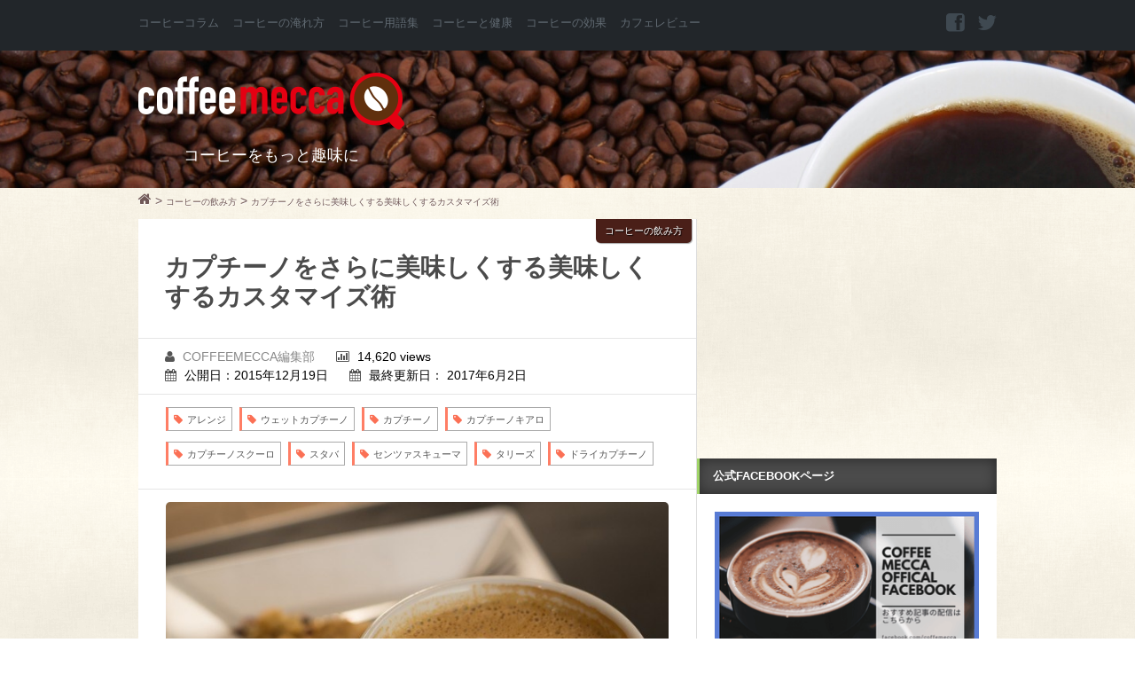

--- FILE ---
content_type: text/html; charset=UTF-8
request_url: https://coffeemecca.jp/wp-admin/admin-ajax.php
body_size: -81
content:
WPP: OK. Execution time: 0.002839 seconds

--- FILE ---
content_type: text/html; charset=utf-8
request_url: https://www.google.com/recaptcha/api2/aframe
body_size: 268
content:
<!DOCTYPE HTML><html><head><meta http-equiv="content-type" content="text/html; charset=UTF-8"></head><body><script nonce="uST_H71x9fAwLeVvxepQhw">/** Anti-fraud and anti-abuse applications only. See google.com/recaptcha */ try{var clients={'sodar':'https://pagead2.googlesyndication.com/pagead/sodar?'};window.addEventListener("message",function(a){try{if(a.source===window.parent){var b=JSON.parse(a.data);var c=clients[b['id']];if(c){var d=document.createElement('img');d.src=c+b['params']+'&rc='+(localStorage.getItem("rc::a")?sessionStorage.getItem("rc::b"):"");window.document.body.appendChild(d);sessionStorage.setItem("rc::e",parseInt(sessionStorage.getItem("rc::e")||0)+1);localStorage.setItem("rc::h",'1768533422583');}}}catch(b){}});window.parent.postMessage("_grecaptcha_ready", "*");}catch(b){}</script></body></html>